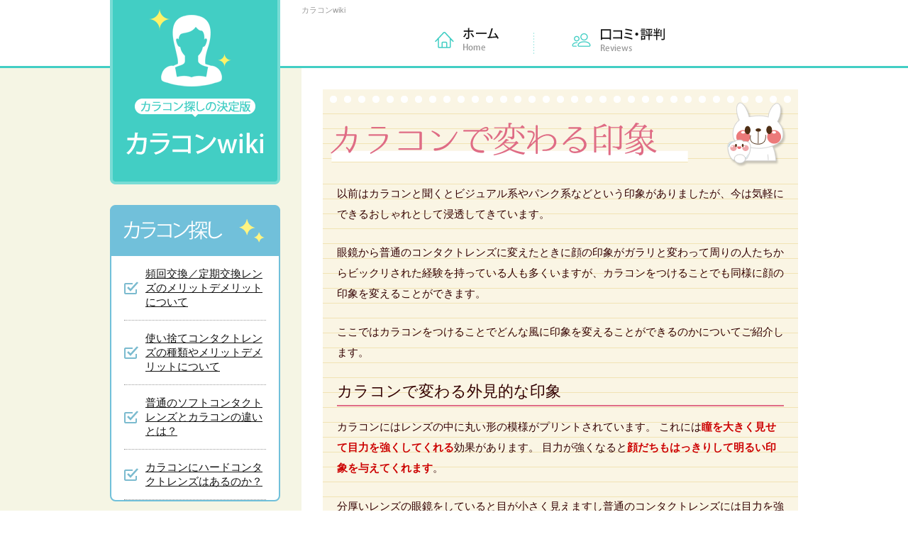

--- FILE ---
content_type: text/html; charset=UTF-8
request_url: https://www.tiba-earth.com/
body_size: 6432
content:
<!DOCTYPE html>
<html lang="ja">
<head>
<meta charset="UTF-8">

<meta http-equiv="Content-Script-Type" content="text/javascript" />
<meta name="viewport" content="width=device-width, user-scalable=no, initial-scale=1, maximum-scale=1">

<title>おすすめのカラコンを知りたいなら【カラコンwiki】</title>
<link rel="profile" href="http://gmpg.org/xfn/11" />
<link rel="stylesheet" type="text/css" media="all" href="https://www.tiba-earth.com/wp-content/themes/inplant/style.css" />
<link rel="pingback" href="https://www.tiba-earth.com/xmlrpc.php" />
<link rel="shortcut icon" href="https://www.tiba-earth.com/wp-content/themes/inplant/favicon.ico"> 
<script src="http://ajax.googleapis.com/ajax/libs/jquery/1.10.2/jquery.min.js"></script>
<script type="text/javascript" src="https://www.tiba-earth.com/wp-content/themes/inplant/js/pagelink.js"></script>
<script type="text/javascript" src="https://www.tiba-earth.com/wp-content/themes/inplant/js/accordion.js"></script>

<!--[if lt IE 7]>
	<script src="https://www.tiba-earth.com/wp-content/themes/inplant/js/DD_belatedPNG.js"></script>
<script type="text/javascript">
    var oldFixPng = DD_belatedPNG.fixPng;
    DD_belatedPNG.fix('img, .png_bg');
</script>
<![endif]-->


<!-- All in One SEO Pack 2.3.12.2.1 by Michael Torbert of Semper Fi Web Design[245,262] -->
<meta name="description"  content="カラコンwikiでは、初めてカラコンを選び方が失敗しないための基礎知識をご紹介しながら、おすすめのカラコンもご紹介しています。" />
<link rel='next' href='https://www.tiba-earth.com/page/2/' />

<link rel="canonical" href="https://www.tiba-earth.com/" />
<!-- /all in one seo pack -->
<link rel='dns-prefetch' href='//s.w.org' />
		<script type="text/javascript">
			window._wpemojiSettings = {"baseUrl":"https:\/\/s.w.org\/images\/core\/emoji\/2.2.1\/72x72\/","ext":".png","svgUrl":"https:\/\/s.w.org\/images\/core\/emoji\/2.2.1\/svg\/","svgExt":".svg","source":{"concatemoji":"https:\/\/www.tiba-earth.com\/wp-includes\/js\/wp-emoji-release.min.js?ver=4.7.31"}};
			!function(t,a,e){var r,n,i,o=a.createElement("canvas"),l=o.getContext&&o.getContext("2d");function c(t){var e=a.createElement("script");e.src=t,e.defer=e.type="text/javascript",a.getElementsByTagName("head")[0].appendChild(e)}for(i=Array("flag","emoji4"),e.supports={everything:!0,everythingExceptFlag:!0},n=0;n<i.length;n++)e.supports[i[n]]=function(t){var e,a=String.fromCharCode;if(!l||!l.fillText)return!1;switch(l.clearRect(0,0,o.width,o.height),l.textBaseline="top",l.font="600 32px Arial",t){case"flag":return(l.fillText(a(55356,56826,55356,56819),0,0),o.toDataURL().length<3e3)?!1:(l.clearRect(0,0,o.width,o.height),l.fillText(a(55356,57331,65039,8205,55356,57096),0,0),e=o.toDataURL(),l.clearRect(0,0,o.width,o.height),l.fillText(a(55356,57331,55356,57096),0,0),e!==o.toDataURL());case"emoji4":return l.fillText(a(55357,56425,55356,57341,8205,55357,56507),0,0),e=o.toDataURL(),l.clearRect(0,0,o.width,o.height),l.fillText(a(55357,56425,55356,57341,55357,56507),0,0),e!==o.toDataURL()}return!1}(i[n]),e.supports.everything=e.supports.everything&&e.supports[i[n]],"flag"!==i[n]&&(e.supports.everythingExceptFlag=e.supports.everythingExceptFlag&&e.supports[i[n]]);e.supports.everythingExceptFlag=e.supports.everythingExceptFlag&&!e.supports.flag,e.DOMReady=!1,e.readyCallback=function(){e.DOMReady=!0},e.supports.everything||(r=function(){e.readyCallback()},a.addEventListener?(a.addEventListener("DOMContentLoaded",r,!1),t.addEventListener("load",r,!1)):(t.attachEvent("onload",r),a.attachEvent("onreadystatechange",function(){"complete"===a.readyState&&e.readyCallback()})),(r=e.source||{}).concatemoji?c(r.concatemoji):r.wpemoji&&r.twemoji&&(c(r.twemoji),c(r.wpemoji)))}(window,document,window._wpemojiSettings);
		</script>
		<style type="text/css">
img.wp-smiley,
img.emoji {
	display: inline !important;
	border: none !important;
	box-shadow: none !important;
	height: 1em !important;
	width: 1em !important;
	margin: 0 .07em !important;
	vertical-align: -0.1em !important;
	background: none !important;
	padding: 0 !important;
}
</style>
<link rel='stylesheet' id='contact-form-7-css'  href='https://www.tiba-earth.com/wp-content/plugins/contact-form-7/includes/css/styles.css?ver=5.0.1' type='text/css' media='all' />
<link rel='stylesheet' id='wp-pagenavi-css'  href='https://www.tiba-earth.com/wp-content/plugins/wp-pagenavi/pagenavi-css.css?ver=2.70' type='text/css' media='all' />
<script type='text/javascript' src='https://www.tiba-earth.com/wp-includes/js/jquery/jquery.js?ver=1.12.4'></script>
<script type='text/javascript' src='https://www.tiba-earth.com/wp-includes/js/jquery/jquery-migrate.min.js?ver=1.4.1'></script>
<link rel='https://api.w.org/' href='https://www.tiba-earth.com/wp-json/' />
<link rel="EditURI" type="application/rsd+xml" title="RSD" href="https://www.tiba-earth.com/xmlrpc.php?rsd" />
<link rel="wlwmanifest" type="application/wlwmanifest+xml" href="https://www.tiba-earth.com/wp-includes/wlwmanifest.xml" /> 
<meta name="generator" content="WordPress 4.7.31" />

<!-- BEGIN: WP Social Bookmarking Light HEAD --><script>
    (function (d, s, id) {
        var js, fjs = d.getElementsByTagName(s)[0];
        if (d.getElementById(id)) return;
        js = d.createElement(s);
        js.id = id;
        js.src = "//connect.facebook.net/ja_JP/sdk.js#xfbml=1&version=v2.7";
        fjs.parentNode.insertBefore(js, fjs);
    }(document, 'script', 'facebook-jssdk'));
</script>
<style type="text/css">.wp_social_bookmarking_light{
    border: 0 !important;
    padding: 10px 0 20px 0 !important;
    margin: 0 !important;
}
.wp_social_bookmarking_light div{
    float: left !important;
    border: 0 !important;
    padding: 0 !important;
    margin: 0 5px 0px 0 !important;
    min-height: 30px !important;
    line-height: 18px !important;
    text-indent: 0 !important;
}
.wp_social_bookmarking_light img{
    border: 0 !important;
    padding: 0;
    margin: 0;
    vertical-align: top !important;
}
.wp_social_bookmarking_light_clear{
    clear: both !important;
}
#fb-root{
    display: none;
}
.wsbl_twitter{
    width: 100px;
}
.wsbl_facebook_like iframe{
    max-width: none !important;
}
.wsbl_pinterest a{
    border: 0px !important;
}
</style>
<!-- END: WP Social Bookmarking Light HEAD -->
</head>
<body class="home blog">

<article id="top">


<div id="container">
<!-- header -->
<header id="header" class="clearfix">
<div class="inner">
    <div id="logo"><a href="https://www.tiba-earth.com"><img src="https://www.tiba-earth.com/wp-content/themes/inplant/img/logo.png" alt="カラコンwiki"></a></div>
	
    <div class="hbox1">
        <h1 class="desc">カラコンwiki</h1>
        
        <div id="menu" class="button-toggle"><img src="https://www.tiba-earth.com/wp-content/themes/inplant/img/menu.png" alt="menu"></div>
    
        <ul id="gnav" class="clearfix">
            <li><a href="https://www.tiba-earth.com"><img src="https://www.tiba-earth.com/wp-content/themes/inplant/img/gnav1.png" alt="トップページ"></a></li>
            <li><a href="https://www.tiba-earth.com/%e3%82%ab%e3%83%a9%e3%82%b3%e3%83%b3%e3%83%96%e3%83%a9%e3%83%b3%e3%83%89/"><img src="https://www.tiba-earth.com/wp-content/themes/inplant/img/gnav2.png" alt="口コミ評判"></a></li>
           
        </ul>
    </div>
</div>
</header>


<!-- content -->
<div id="content" class="clearfix">

	<div id="main">

   <!-- 
    	<h2 id="ranking"><img src="https://www.tiba-earth.com/wp-content/themes/inplant/img/ranking.jpg" alt="カラコンランキング"></h2>
		<div class="rankwrap">
        	<div class="ranking">
        		<h3 id="rank1"><a href="https://www.queen-eyes.com/" target="_blank">クイーンアイズ</a></h3>
            
                <div class="pic"><img src="https://www.tiba-earth.com/wp-content/themes/inplant/img/rank1_pic.jpg" alt=""></div>
                <p class="btn"><a href="https://www.queen-eyes.com/" target="_blank"><img src="https://www.tiba-earth.com/wp-content/themes/inplant/img/btn1.png" alt="公式サイトはこちら"></a></p>

        	</div>
            
            <div class="ranking">
        		<h3 id="rank2"><a href="http://vilb.jp/" rel="nofollow" target="_blank">美Labo</a></h3>
              
                <div class="pic"><img src="https://www.tiba-earth.com/wp-content/themes/inplant/img/rank2_pic.jpg" alt=""></div>
              
                <p class="btn"><a href="http://vilb.jp/" rel="nofollow" target="_blank"><img src="https://www.tiba-earth.com/wp-content/themes/inplant/img/btn1.png" alt="公式サイトはこちら"></a></p>
        	</div>
            
            <div class="ranking">
        		<h3 id="rank3"><a href="http://www.donkimall.com/shop/user_data/color_con.php" rel="nofollow" target="_blank">ハロハロネーション</a></h3>
              
                <div class="pic"><img src="https://www.tiba-earth.com/wp-content/themes/inplant/img/rank3_pic.jpg" alt=""></div>
                <p class="btn"><a href="http://www.donkimall.com/shop/user_data/color_con.php" rel="nofollow" target="_blank"><img src="https://www.tiba-earth.com/wp-content/themes/inplant/img/btn1.png" alt="公式サイトはこちら"></a></p>
        	</div>
            
        </div>
-->
        
        
        <div class="toptxt">
        	<h2><img src="https://www.tiba-earth.com/wp-content/themes/inplant/img/topttl.png" alt="カラコンで変わる印象
"></h2>
        	<div class="post clearfix">

<p>以前はカラコンと聞くとビジュアル系やパンク系などという印象がありましたが、今は気軽にできるおしゃれとして浸透してきています。
</p><p>
眼鏡から普通のコンタクトレンズに変えたときに顔の印象がガラリと変わって周りの人たちからビックリされた経験を持っている人も多くいますが、カラコンをつけることでも同様に顔の印象を変えることができます。
</p><p>
ここではカラコンをつけることでどんな風に印象を変えることができるのかについてご紹介します。
</p>
<h3>カラコンで変わる外見的な印象</h3>
<p>
カラコンにはレンズの中に丸い形の模様がプリントされています。
これには<em>瞳を大きく見せて目力を強くしてくれる</em>効果があります。
目力が強くなると<em>顔だちもはっきりして明るい印象を与えてくれます</em>。
</p><p>
分厚いレンズの眼鏡をしていると目が小さく見えますし普通のコンタクトレンズには目力を強くする効果はないので、周りから「暗い」や「真面目そう」などという印象を持たれてしまうこともあります。
しかしカラコンに変えるだけで垢抜けた印象に見せることが出来るのです。
目力が強くなることで顔全体がぱっと明るくなるだけでなく、<em>話しかけやすい印象を与える</em>ことができます。
</p><p>
それまでほとんど話したことがなかった人からも、「最近イメチェンしたよね」や「明るい印象になったね」などと話しかけられることもあるかもしれません。
</p>
<h3>カラコンで変わる内面的な印象</h3>
<p>
カラコンで外見的に明るい印象になりいろんな人から話しかけられることで、<em>自分に自信を持つことができます</em>。
人と接する機会が増えると自然と表情も柔らかくなり、笑顔も増えるので<em>周りに「明るくて楽しい」という印象</em>を与えることができ、友人も増えるでしょう。
</p><p>
また服装やメイクといったおしゃれにも気を使うようになり、<em>毎日を楽しくハッピーに過ごすことができます</em>。
</p><p>
このようにカラコンにすることで外見的にも内面的にも周りに明るい印象を与えることができるので、「似合わなかったらどうしよう」と悩んだりしないでまず試してみてはいかがでしょうか。
</p>
<p>(おすすめサイト：<a href="https://www.queen-eyes.com/report/" title="カラコンレポ・口コミレビュー　byクイーンアイズ">カラコンレポ・口コミレビュー　byクイーンアイズ</a>)</p>

            </div>
        </div>
        
    </div>

    <div id="side">
    	<h3><a href="https://www.tiba-earth.com/%e3%82%ab%e3%83%a9%e3%82%b3%e3%83%b3%e6%8e%a2%e3%81%97/"><img src="https://www.tiba-earth.com/wp-content/themes/inplant/img/sttl1.png" alt="コンタクトの種類
"></a></h3>
        <ul class="slist1">
<li>
<a href="https://www.tiba-earth.com/%e9%a0%bb%e5%9b%9e%e4%ba%a4%e6%8f%9b%ef%bc%8f%e5%ae%9a%e6%9c%9f%e4%ba%a4%e6%8f%9b%e3%83%ac%e3%83%b3%e3%82%ba%e3%81%ae%e3%83%a1%e3%83%aa%e3%83%83%e3%83%88%e3%83%87%e3%83%a1%e3%83%aa%e3%83%83%e3%83%88/">頻回交換／定期交換レンズのメリットデメリットについて</a>
</li>
<li>
<a href="https://www.tiba-earth.com/%e4%bd%bf%e3%81%84%e6%8d%a8%e3%81%a6%e3%82%b3%e3%83%b3%e3%82%bf%e3%82%af%e3%83%88%e3%83%ac%e3%83%b3%e3%82%ba%e3%81%ae%e7%a8%ae%e9%a1%9e%e3%82%84%e3%83%a1%e3%83%aa%e3%83%83%e3%83%88%e3%83%87%e3%83%a1/">使い捨てコンタクトレンズの種類やメリットデメリットについて</a>
</li>
<li>
<a href="https://www.tiba-earth.com/%e6%99%ae%e9%80%9a%e3%81%ae%e3%82%bd%e3%83%95%e3%83%88%e3%82%b3%e3%83%b3%e3%82%bf%e3%82%af%e3%83%88%e3%83%ac%e3%83%b3%e3%82%ba%e3%81%a8%e3%82%ab%e3%83%a9%e3%82%b3%e3%83%b3%e3%81%ae%e9%81%95%e3%81%84/">普通のソフトコンタクトレンズとカラコンの違いとは？</a>
</li>
<li>
<a href="https://www.tiba-earth.com/%e3%82%ab%e3%83%a9%e3%82%b3%e3%83%b3%e3%81%ab%e3%83%8f%e3%83%bc%e3%83%89%e3%82%b3%e3%83%b3%e3%82%bf%e3%82%af%e3%83%88%e3%83%ac%e3%83%b3%e3%82%ba%e3%81%af%e3%81%82%e3%82%8b%e3%81%ae%e3%81%8b%ef%bc%9f/">カラコンにハードコンタクトレンズはあるのか？</a>
</li>
        </ul>
        
                
    	<h3><a href="https://www.tiba-earth.com/%e3%82%b3%e3%83%b3%e3%82%bf%e3%82%af%e3%83%88%e3%81%ae%e7%a8%ae%e9%a1%9e/"><img src="https://www.tiba-earth.com/wp-content/themes/inplant/img/sttl2.png" alt="カラコン探し
"></a></h3>
        <ul class="slist2">
<li>
<a href="https://www.tiba-earth.com/%e3%82%ab%e3%83%a9%e3%82%b3%e3%83%b3%e3%82%92%e7%9d%80%e8%89%b2%e7%9b%b4%e5%be%84%e3%81%a7%e6%8e%a2%e3%81%99%e3%81%a8%e3%81%8d%e3%81%ae%e6%b3%a8%e6%84%8f%e7%82%b9%e3%81%ab%e3%81%a4%e3%81%84%e3%81%a6/">カラコンを着色直径で探すときの注意点について</a>
</li>
<li>
<a href="https://www.tiba-earth.com/%e3%82%ab%e3%83%a9%e3%82%b3%e3%83%b3%e3%82%92%e3%83%ac%e3%83%b3%e3%82%ba%e7%9b%b4%e5%be%84%ef%bc%88dia%ef%bc%89%e3%81%a7%e6%8e%a2%e3%81%99%e3%81%a8%e3%81%8d%e3%81%ae%e6%b3%a8%e6%84%8f%e7%82%b9/">カラコンをレンズ直径（DIA）で探すときの注意点について</a>
</li>
<li>
<a href="https://www.tiba-earth.com/%e3%83%af%e3%83%b3%e3%83%87%e3%83%bc%e3%81%ae%e3%82%ab%e3%83%a9%e3%82%b3%e3%83%b3%e3%81%ae%e3%83%a1%e3%83%aa%e3%83%83%e3%83%88%e3%83%87%e3%83%a1%e3%83%aa%e3%83%83%e3%83%88%e3%81%ab%e3%81%a4%e3%81%84/">ワンデーのカラコンのメリットデメリットについて</a>
</li>
<li>
<a href="https://www.tiba-earth.com/%e5%ba%a6%e3%81%82%e3%82%8a%e3%82%ab%e3%83%a9%e3%82%b3%e3%83%b3%e3%81%ae%e6%b3%a8%e6%84%8f%e7%82%b9%e3%81%ab%e3%81%a4%e3%81%84%e3%81%a6/">度ありカラコンの注意点について</a>
</li>
        </ul>

    	<h3><a href="https://www.tiba-earth.com/%e3%82%ab%e3%83%a9%e3%82%b3%e3%83%b3%e3%83%96%e3%83%a9%e3%83%b3%e3%83%89/"><img src="https://www.tiba-earth.com/wp-content/themes/inplant/img/sttl3.png" alt="カラコンブランド
"></a></h3>
        <ul class="slist3">
<li>
<a href="https://www.tiba-earth.com/%e3%82%ab%e3%83%a9%e3%82%b3%e3%83%b3%e3%83%96%e3%83%a9%e3%83%b3%e3%83%89%e3%80%8c%e3%83%ac%e3%83%b4%e3%82%a3%e3%82%a2%e3%80%8d%e3%81%ab%e3%81%a4%e3%81%84%e3%81%a6/">カラコンブランド「レヴィア」について</a>
</li>
<li>
<a href="https://www.tiba-earth.com/%e3%82%ab%e3%83%a9%e3%82%b3%e3%83%b3%e3%83%96%e3%83%a9%e3%83%b3%e3%83%89%e3%80%8c%e3%83%89%e3%83%ab%e3%83%81%e3%82%a7%e3%82%b9%e3%83%88%e3%83%ad%e3%83%b3%e3%82%b0%e3%80%8d%e3%81%ab%e3%81%a4%e3%81%84/">カラコンブランド「ドルチェストロング」について</a>
</li>
<li>
<a href="https://www.tiba-earth.com/%e3%82%ab%e3%83%a9%e3%82%b3%e3%83%b3%e3%83%96%e3%83%a9%e3%83%b3%e3%83%89%e3%80%8c%e3%83%94%e3%83%a5%e3%83%aa%e3%83%bc%e3%83%a0%e3%82%a6%e3%82%a3%e3%82%ba%e3%80%8d%e3%81%ab%e3%81%a4%e3%81%84%e3%81%a6/">カラコンブランド「ピュリームウィズ」について</a>
</li>
<li>
<a href="https://www.tiba-earth.com/%e3%82%ab%e3%83%a9%e3%82%b3%e3%83%b3%e3%83%96%e3%83%a9%e3%83%b3%e3%83%89%e3%80%8c%e3%83%9f%e3%82%b9%e3%83%aa%e3%83%aa%e3%82%a2%e3%83%af%e3%83%b3%e3%83%87%e3%83%bc%e3%80%8d%e3%81%ab%e3%81%a4%e3%81%84/">カラコンブランド「ミスリリアワンデー」について</a>
</li>
<li>
<a href="https://www.tiba-earth.com/%e3%82%ab%e3%83%a9%e3%82%b3%e3%83%b3%e3%83%96%e3%83%a9%e3%83%b3%e3%83%89%e3%80%8c%e3%83%af%e3%83%b3%e3%83%9e%e3%83%b3%e3%82%b9-%e3%83%aa%e3%83%95%e3%83%ac%e3%82%a2-%e3%83%aa%e3%83%ab%e3%80%8d%e3%81%ab/">カラコンブランド「ワンマンス リフレア リル」について</a>
</li>
<li>
<a href="https://www.tiba-earth.com/%e3%82%ab%e3%83%a9%e3%82%b3%e3%83%b3%e3%83%96%e3%83%a9%e3%83%b3%e3%83%89%e3%80%8c%e3%82%ba%e3%83%a9%e3%83%bc-%e3%82%ab%e3%83%a9%e3%83%bc%e3%82%b3%e3%83%b3%e3%82%bf%e3%82%af%e3%83%88%e3%80%8d%e3%81%ab/">カラコンブランド「ズラー カラーコンタクト」について</a>
</li>
<li>
<a href="https://www.tiba-earth.com/%e3%82%ab%e3%83%a9%e3%82%b3%e3%83%b3%e3%83%96%e3%83%a9%e3%83%b3%e3%83%89%e3%80%8c%e3%83%96%e3%83%a9%e3%83%b3%e3%83%ab%e3%83%bc%e3%82%b8%e3%83%a5%e3%80%8d%e3%81%ab%e3%81%a4%e3%81%84%e3%81%a6/">カラコンブランド「ブランルージュ」について</a>
</li>
<li>
<a href="https://www.tiba-earth.com/%e3%82%ab%e3%83%a9%e3%82%b3%e3%83%b3%e3%83%96%e3%83%a9%e3%83%b3%e3%83%89%e3%80%8c%e3%82%a8%e3%83%b3%e3%82%b8%e3%82%a7%e3%83%ab%e3%82%ab%e3%83%a9%e3%83%bc%e3%80%8d%e3%81%ab%e3%81%a4%e3%81%84%e3%81%a6/">カラコンブランド「エンジェルカラー」について</a>
</li>
<li>
<a href="https://www.tiba-earth.com/%e3%82%ab%e3%83%a9%e3%82%b3%e3%83%b3%e3%83%96%e3%83%a9%e3%83%b3%e3%83%89%e3%80%8c%e3%83%80%e3%82%a4%e3%83%a4%e3%83%af%e3%83%b3%e3%83%87%e3%83%bc%e3%80%8d%e3%81%ab%e3%81%a4%e3%81%84%e3%81%a6/">カラコンブランド「ダイヤワンデー」について</a>
</li>
<li>
<a href="https://www.tiba-earth.com/%e3%82%ab%e3%83%a9%e3%82%b3%e3%83%b3%e3%83%96%e3%83%a9%e3%83%b3%e3%83%89%e3%80%8c%e3%82%b8%e3%83%bc%e3%83%b4%e3%83%ab-%e3%83%88%e3%83%bc%e3%82%ad%e3%83%a7%e3%83%bc%e3%80%8d%e3%81%ab%e3%81%a4%e3%81%84/">カラコンブランド「ジーヴル トーキョー」について</a>
</li>
<li>
<a href="https://www.tiba-earth.com/%e3%82%ab%e3%83%a9%e3%82%b3%e3%83%b3%e3%83%96%e3%83%a9%e3%83%b3%e3%83%89%e3%80%8c%e3%82%bb%e3%83%ac%e3%82%af%e3%83%88%e3%83%95%e3%82%a7%e3%82%a2%e3%83%aa%e3%83%bc%e3%80%8d%e3%81%ab%e3%81%a4%e3%81%84/">カラコンブランド「セレクトフェアリー」について</a>
</li>
<li>
<a href="https://www.tiba-earth.com/%e3%82%ab%e3%83%a9%e3%82%b3%e3%83%b3%e3%83%96%e3%83%a9%e3%83%b3%e3%83%89%e3%80%8c%e3%83%af%e3%83%b3%e3%83%87%e3%83%bc%e3%82%a2%e3%82%a4%e3%83%ac%e3%83%aa%e3%82%a2%e3%83%ab%e3%80%8d%e3%81%ab%e3%81%a4/">カラコンブランド「ワンデーアイレリアル」について</a>
</li>
<li>
<a href="https://www.tiba-earth.com/%e3%82%ab%e3%83%a9%e3%82%b3%e3%83%b3%e3%83%96%e3%83%a9%e3%83%b3%e3%83%89%e3%80%8c%e3%82%b7%e3%83%bc%e3%83%96%e3%83%aa%e3%83%b3%e3%82%af%e3%80%8d%e3%81%ab%e3%81%a4%e3%81%84%e3%81%a6/">カラコンブランド「シーブリンク」について</a>
</li>
<li>
<a href="https://www.tiba-earth.com/%e3%82%ab%e3%83%a9%e3%82%b3%e3%83%b3%e3%83%96%e3%83%a9%e3%83%b3%e3%83%89%e3%80%8c%e3%83%88%e3%83%a9%e3%82%b9%e3%83%86%e3%82%a3%e3%83%88%e3%83%a9%e3%82%b9%e3%83%86%e3%82%a3%e3%80%8d%e3%81%ab%e3%81%a4/">カラコンブランド「トラスティトラスティ」について</a>
</li>
<li>
<a href="https://www.tiba-earth.com/%e3%82%b3%e3%83%b3%e3%82%bf%e3%82%af%e3%83%88%e3%83%ac%e3%83%b3%e3%82%ba%e3%83%96%e3%83%a9%e3%83%b3%e3%83%89%e3%80%8c2%e3%82%a6%e3%82%a3%e3%83%bc%e3%82%af%e3%83%aa%e3%83%95%e3%83%ac%e3%82%a2%e3%80%8d/">コンタクトレンズブランド「2ウィークリフレア」について</a>
</li>
<li>
<a href="https://www.tiba-earth.com/%e3%82%ab%e3%83%a9%e3%82%b3%e3%83%b3%e3%83%96%e3%83%a9%e3%83%b3%e3%83%89%e3%80%8c%e3%82%b7%e3%83%a5%e3%82%ac%e3%83%bc%e3%83%95%e3%82%a3%e3%83%bc%e3%83%ab%e3%80%8d%e3%81%ab%e3%81%a4%e3%81%84%e3%81%a6/">カラコンブランド「シュガーフィール」について</a>
</li>
<li>
<a href="https://www.tiba-earth.com/%e3%82%ab%e3%83%a9%e3%82%b3%e3%83%b3%e3%83%96%e3%83%a9%e3%83%b3%e3%83%89%e3%80%8c%e3%82%a2%e3%82%a4%e3%83%88%e3%82%a5%e3%83%bc%e3%82%a2%e3%82%a4%e3%82%a2%e3%82%b8%e3%82%a2%e3%83%b3%e3%80%8d%e3%81%ab/">カラコンブランド「アイトゥーアイアジアン」について</a>
</li>
<li>
<a href="https://www.tiba-earth.com/%e3%82%ab%e3%83%a9%e3%82%b3%e3%83%b3%e3%83%96%e3%83%a9%e3%83%b3%e3%83%89%e3%80%8c%e3%82%af%e3%83%a9%e3%83%83%e3%83%97%e3%82%ac%e3%83%bc%e3%83%ab%e3%82%ba%e3%80%8d%e3%81%ab%e3%81%a4%e3%81%84%e3%81%a6/">カラコンブランド「クラップガールズ」について</a>
</li>
<li>
<a href="https://www.tiba-earth.com/%e3%82%ab%e3%83%a9%e3%82%b3%e3%83%b3%e3%83%96%e3%83%a9%e3%83%b3%e3%83%89%e3%80%8clumia-%e3%83%ab%e3%83%9f%e3%82%a2-%e3%80%8d%e3%81%ab%e3%81%a4%e3%81%84%e3%81%a6/">カラコンブランド「LuMia (ルミア) 」について</a>
</li>
<li>
<a href="https://www.tiba-earth.com/%e3%82%ab%e3%83%a9%e3%82%b3%e3%83%b3%e3%83%96%e3%83%a9%e3%83%b3%e3%83%89%e3%80%8c%e3%83%80%e3%82%a4%e3%83%a4%e3%83%a2%e3%83%b3%e3%83%89%e3%83%a9%e3%83%83%e3%82%b7%e3%83%a5%e3%80%8d%e3%81%ab%e3%81%a4/">カラコンブランド「ダイヤモンドラッシュ」について</a>
</li>
<li>
<a href="https://www.tiba-earth.com/%e3%82%ab%e3%83%a9%e3%82%b3%e3%83%b3%e3%83%96%e3%83%a9%e3%83%b3%e3%83%89%e3%80%8c%e3%82%a8%e3%83%90%e3%83%bc%e3%82%ab%e3%83%a9%e3%83%bc%e3%83%af%e3%83%b3%e3%83%87%e3%83%bc%e3%83%ab%e3%82%af%e3%82%a2/">カラコンブランド「エバーカラーワンデールクア―ジュ」について</a>
</li>
<li>
<a href="https://www.tiba-earth.com/%e3%82%ab%e3%83%a9%e3%82%b3%e3%83%b3%e3%83%96%e3%83%a9%e3%83%b3%e3%83%89%e3%80%8c%e3%82%ad%e3%83%a3%e3%83%b3%e3%83%87%e3%82%a3%e3%83%bc%e3%83%9e%e3%82%b8%e3%83%83%e3%82%afaqua%e3%80%8d%e3%81%ab/">カラコンブランド「キャンディーマジックAQUA」について</a>
</li>
<li>
<a href="https://www.tiba-earth.com/%e3%82%ab%e3%83%a9%e3%82%b3%e3%83%b3%e3%83%96%e3%83%a9%e3%83%b3%e3%83%89%e3%80%8c%e3%82%a2%e3%82%b7%e3%82%b9%e3%83%88%e3%82%b7%e3%83%a5%e3%82%b7%e3%83%a5%e3%80%8d%e3%81%ab%e3%81%a4%e3%81%84%e3%81%a6/">カラコンブランド「アシストシュシュ」について</a>
</li>
<li>
<a href="https://www.tiba-earth.com/%e3%82%ab%e3%83%a9%e3%82%b3%e3%83%b3%e3%83%96%e3%83%a9%e3%83%b3%e3%83%89%e3%80%8c%e3%83%86%e3%82%a3%e3%82%a2%e3%83%aa%e3%83%bc%e3%82%a2%e3%82%a4%e3%82%ba%e3%80%8d%e3%81%ab%e3%81%a4%e3%81%84%e3%81%a6/">カラコンブランド「ティアリーアイズ」について</a>
</li>
<li>
<a href="https://www.tiba-earth.com/%e3%82%ab%e3%83%a9%e3%82%b3%e3%83%b3%e3%83%96%e3%83%a9%e3%83%b3%e3%83%89%e3%80%8c%e3%83%ab%e3%83%bc%e3%82%b9%e3%82%b7%e3%83%95%e3%82%a9%e3%83%b3%e3%82%bc%e3%83%ab%e3%80%8d%e3%81%ab%e3%81%a4%e3%81%84/">カラコンブランド「ルースシフォンゼル」について</a>
</li>
<li>
<a href="https://www.tiba-earth.com/%e3%82%ab%e3%83%a9%e3%82%b3%e3%83%b3%e3%83%96%e3%83%a9%e3%83%b3%e3%83%89%e3%80%8c%e3%82%a8%e3%83%86%e3%82%a3%e3%82%a2%e3%83%ab%e3%83%95%e3%83%ac%e3%83%af%e3%83%b3%e3%83%87%e3%83%bc%e3%80%8d%e3%81%ab/">カラコンブランド「エティアルフレワンデー」について</a>
</li>
        </ul>

    </div>
</div>
<!-- content end -->


<!-- footer -->
<div id="footer"><p><a href="/company/">運営者情報</a>　<a href="/contact/">お問い合せ</a></p>
	<div class="ftxt">
    	<p>カラコンwiki</p>
    </div>
    <div class="copy"><address>Copyright&copy; カラコンwiki. All Rights Reserved.</address></div>
        
</div>

<!-- footer end -->

</div>
</article>




<!-- BEGIN: WP Social Bookmarking Light FOOTER -->    <script>!function(d,s,id){var js,fjs=d.getElementsByTagName(s)[0],p=/^http:/.test(d.location)?'http':'https';if(!d.getElementById(id)){js=d.createElement(s);js.id=id;js.src=p+'://platform.twitter.com/widgets.js';fjs.parentNode.insertBefore(js,fjs);}}(document, 'script', 'twitter-wjs');</script><!-- END: WP Social Bookmarking Light FOOTER -->
<script type='text/javascript'>
/* <![CDATA[ */
var wpcf7 = {"apiSettings":{"root":"https:\/\/www.tiba-earth.com\/wp-json\/contact-form-7\/v1","namespace":"contact-form-7\/v1"},"recaptcha":{"messages":{"empty":"\u3042\u306a\u305f\u304c\u30ed\u30dc\u30c3\u30c8\u3067\u306f\u306a\u3044\u3053\u3068\u3092\u8a3c\u660e\u3057\u3066\u304f\u3060\u3055\u3044\u3002"}}};
/* ]]> */
</script>
<script type='text/javascript' src='https://www.tiba-earth.com/wp-content/plugins/contact-form-7/includes/js/scripts.js?ver=5.0.1'></script>
<script type='text/javascript' src='https://www.tiba-earth.com/wp-includes/js/wp-embed.min.js?ver=4.7.31'></script>



</body>
</html>

--- FILE ---
content_type: text/css
request_url: https://www.tiba-earth.com/wp-content/themes/inplant/style.css
body_size: 733
content:
@charset "utf-8";
/*
Theme Name: inplant
Theme URI: http://www.○○○○○.com/
Description: インプラントのテーマです。
Author: HRM
Author URI: http://www.---------.com/
Version: 1.1
*/
@import url('base.css');
@import url('layout.css');
@import url('page.css');
@import url('sp.css');

.shorei {
text-align:center;
font-size:18px;
font-weight:bold;
color:#27988f;
padding: 10px 0;
}

.cerec{
color:#f40c00;;
font-weight:bold;
}


#scalouter{
	width:100%;
	margin-bottom:30px;
}
#scalouter a{ display:block; }
#scalebox{
	width:100%;
	margin:0 auto;
	animation-name: scalebox;
    animation-duration: 2s;
    animation-fill-mode: both;
    animation-iteration-count: infinite;
	-webkit-animation-name: scalebox;
    -webkit-animation-duration: 1s;
    -webkit-animation-fill-mode: both;
    -webkit-animation-iteration-count: infinite;

}
#scalebox img{ width:100%; height:auto; }

@keyframes scalebox {
0% {
    transform: scale(0.95);
	-webkit-transform: scale3d(0.95, 0.95, 1); 
}
50% {
    transform: scale(1);
	-webkit-transform: scale3d(1, 1, 1); 
}
100% {
    transform: scale(0.95);
	-webkit-transform: scale3d(0.95, 0.95, 1); 
}
}
@-webkit-keyframes scalebox {
0% {
    transform: scale(0.95);
	-webkit-transform: scale3d(0.95, 0.95, 1); 
}
50% {
    transform: scale(1);
	-webkit-transform: scale3d(1, 1, 1); 
}
100% {
    transform: scale(0.95);
	-webkit-transform: scale3d(0.95, 0.95, 1); 
}
}


.tbl1 {
    width: 100%;
    border-top: solid 1px #ccc;
    border-right: solid 1px #ccc;
    margin-bottom: 20px;
    font-size: 1.1em;
}
table {
    border-spacing: 0;
    height: auto;
}

.tbl1 th {
    background-color: #f6f5eb;
    border-bottom: solid 1px #ccc;
    border-left: solid 1px #ccc;
    padding: 10px 15px;
    text-align: left;
    width: 150px;
    vertical-align: middle;
    color: #432e1d;
}

.tbl1 td {
    background-color: #fff;
    border-bottom: solid 1px #ccc;
    border-left: solid 1px #ccc;
    padding: 10px 15px;
    text-align: left;
    line-height: 30px;
}



--- FILE ---
content_type: text/css
request_url: https://www.tiba-earth.com/wp-content/themes/inplant/layout.css
body_size: 2255
content:
@charset "utf-8";
/* CSS Document */

body{
}
#container{
	font-family: "メイリオ", Meiryo, "ヒラギノ角ゴ Pro W3", "Hiragino Kaku Gothic Pro", "ＭＳ Ｐゴシック", "MS PGothic",Osaka, sans-serif;
	height: auto;
	width: auto;
	text-align: center;
	font-size: 1.2em;
	line-height: 1.6em;
	color: #333;
	background-color:#fff;
	margin-top: 0px;
	margin-right: auto;
	margin-bottom: 0px;
	margin-left: auto;
	padding: 0px;
	background:url(img/background.gif) repeat-y center top;

}

/*--header-------------------------------------------------------*/
#header{
	position:relative;
	width:100%;
	background-color:#fff;
	border-bottom:solid 3px #42CEC4;
	height:auto;
	text-align: left;
	padding: 0;
	margin:0 auto;
}
#header .inner{
	width:970px;
	margin:0 auto;	
}

#header #logo{
	position:absolute;
	top:0;
}
#header .hbox1{
	width:700px;
	margin-left:auto;
}
#header .desc{
	padding:2px 0 3px;
	font-weight:normal;
	color:#999;
	font-size:0.9em;
}
#menu{ display:none; }
#gnav{
	margin:0;
	padding:0;
	text-align:center;

}
#gnav li{
	display:inline-block;
	padding:10px 25px 20px;
	background:url(img/gnav_line.png) no-repeat right center;
}
#gnav li a{
	padding:0 25px;	
	color:#777777;
	font-size:1.3em;
	text-decoration:none;
}
#gnav li:last-of-type{ background:none; }


/*--header end-------------------------------------------------------*/



/*--content-------------------------------------------------------*/
#content{
	width:970px;
	height:auto;
	margin: 0 auto;
	padding:30px 0 0;
	clear: both;
	font-size:1.1em;
}
#pankuzu{
	width:auto;
	margin:-10px auto 30px;
	text-align:left;
	font-size:0.8em;
}
#pankuzu a{
	text-decoration: underline;
}
#pankuzu a:hover{
	text-decoration: none;
}

#main{
	float:right;
	width:670px;
	text-align:left;
}
#spbtn{ display:none; }

/*--main content end-------------------------------------------------------*/

/* side */

#side{
	float:left;
	width:240px;
	padding-top:160px;
}
#side a{ color:#131313; }
#side h3{
	padding:0;
	margin:0;
}

#side ul{
	margin:0 0 30px;
	padding:0 18px;
	border-radius:0 0 8px 8px;
}
#side ul li{
	padding:15px 0 15px 30px;
	text-align:left;
	border-bottom:dotted 1px #999;
	font-size:1.1em;
	line-height:1.4em;
}
#side ul.slist1{ background-color:#fff; border:solid 2px #71C0DA; }
#side ul.slist1 li{ background:url(img/arrow1.png) no-repeat left center; }
#side ul.slist2{ background-color:#F9F2E8; border:solid 2px #DAB271; }
#side ul.slist2 li{ background:url(img/arrow2.png) no-repeat left center; }
#side ul.slist3{ background-color:#fff; border:solid 2px #42CEC4; }
#side ul.slist3 li{ background:url(img/arrow3_5.png) no-repeat left center; padding-left:35px; }
#side ul.slist3 li a{ color:#40CCC4; }
#side ul.slist3 li:nth-child(1){ background:url(img/arrow3_1.png) no-repeat left center; }
#side ul.slist3 li:nth-child(2){ background:url(img/arrow3_2.png) no-repeat left center; }
#side ul.slist3 li:nth-child(3){ background:url(img/arrow3_3.png) no-repeat left center; }
#side ul.slist3 li:nth-child(4){ background:url(img/arrow3_4.png) no-repeat left center; }


/*--content end-------------------------------------------------------*/


/*--footer-------------------------------------------------------*/
#footer{
	clear: both;
	width:auto;
	font-size: 0.9em;
	text-align:center;
	line-height: 1.4em;
	padding: 0;
	background-color:#fff;
}
#footer .ftxt{ background-color:#42CEC4; color:#fff; padding:12px 20px; }
#footer .copy{
	padding:15px;	
}
address{
	font-style:normal;
	font-weight:normal;
	padding:0;
	color:#333;
}
/*--footer end-------------------------------------------------------*/
.red{
	color:#af1508 !important;
}
.orange{
	color:#FF6600 !important;
}
.green{
	color:#85be42 !important;
}
.pink{
	color:#FF557D !important;	
}
.blue{
	color:#015daa !important;	
}
.img_over a img:hover{
	opacity:0.8;
	filter:alpha(opacity=80);	
}
.m_over a img:hover{
	opacity:1;
	filter:alpha(opacity=100);	
}
.Left{
	float:left !important;
}
.Right{
	float:right !important;
}

.clear{
	clear:both;
}
.mp0{
	margin:0 !important;
	padding:0 !important;
}
.mR0{
	margin-right:0 !important;
}
.mL0{
	margin-left:0 !important;
}
.mL10{
	margin-left:10px !important;
}
.mL15{
	margin-left:15px !important;
}
.mB0{
	margin-bottom:0 !important;
}
.mB2{
	margin-bottom:2px !important;
}
.mB5{
	margin-bottom:5px !important;
}
.mB10{
	margin-bottom:10px !important;
}
.mB15{
	margin-bottom:15px !important;
}
.mB20{
	margin-bottom:20px !important;
}
.mB25{
	margin-bottom:25px !important;
}
.mB30{
	margin-bottom:30px !important;

}
.m0auto{
	margin:0 auto;
}
.mT-5{
	margin-top:-5px !important;
}
.mT-10{
	margin-top:-10px !important;
}
.mT-15{
	margin-top:-15px !important;
}
.mT5{
	margin-top:5px !important;
}
.mT10{
	margin-top:10px !important;
}
.mT15{
	margin-top:15px !important;
}
.mT20{
	margin-top:20px !important;
}
.mT30{
	margin-top:30px !important;
}
.mR10{
	margin-right:10px !important;
}
.mLR15{
	margin-left:15px !important;
	margin-right:15px !important;
}
.pB0{
	padding-bottom:0 !important;
}
.pB10{
	padding-bottom:10px !important;
}
.pB15{
	padding-bottom:15px !important;
}
.pB20{
	padding-bottom:20px !important;
}
.pB25{
	padding-bottom:25px !important;
}
.pB30{
	padding-bottom:30px !important;
}
.pB35{
	padding-bottom:35px !important;
}
.pB40{
	padding-bottom:40px !important;
}
.pT5{
	padding-top:5px !important;
}
.pT10{
	padding-top:10px !important;
}
.pT15{
	padding-top:15px !important;
}
.pT20{
	padding-top:20px !important;

}
.pT30{
	padding-top:30px !important;
}
.pT40{
	padding-top:40px !important;
}
.pTB10{
	padding-top:15px;
	padding-bottom:15px;
}
.pTB20{
	padding-top:20px;
	padding-bottom:20px;

}
.pL5{
	padding-left:5px !important;
}
.pL10{

	padding-left:10px !important;
}
.pL15{

	padding-left:15px !important;
}
.pL20{
	padding-left:20px !important;
}
.pL30{
	padding-left:30px !important;
}
.pR10{
	padding-right:10px !important;
}
.pR20{
	padding-right:20px !important;
}
.pmB0{
	margin-bottom:0 !important;
	padding-bottom:0 !important;
}
.pL1em{
	padding-left:1em !important;
}
.bordernone{
	border:0 !important;
}


.bold{
	font-weight:bold;	
}
.price{
	color: #f21400;
}
.attention{
	color:#d1100b;
	font-weight:bold;
}
.mini{
	font-size:0.8em;
}
.smoll{
	font-size:0.9em;
}

.w80{
	width:80px !important;
}
.w100{
	width:150px !important;
}
.w150{
	width:150px !important;
}
.w200{
	width:200px !important;
}
.w300{
	width:300px !important;
}
.w400{
	width:400px !important;
}
.w450{
	width:450px !important;
}





.alignC{
	text-align:center !important;
}
.alignL{
	text-align:left !important;
}
.alignR{
	text-align:right !important;
}
.dblock{
	display:block !important;	
}
.big1{
	font-size:1.3em !important;	
}
.big2{
	font-size:1.4em !important;
	line-height:1.4em;
}
.big3{
	font-size:2em !important;
	line-height:1.4em;
}

.user_name{
font-weight:bold;
}

.tspace{ background-color:#FFF !important; border:none !important;}
.borderB{
	border-bottom:solid 1px #CCC;	
	padding-bottom:5px;
}
.bB{
	border-bottom:solid 1px #ededed;
	padding-bottom:5px;
}
.border1{
	border:solid 1px #CCC;
	
}
.bgblue{ background-color:#089DE4 !important; color:#FFF; }
.bgblue2{ background-color:#CEEBFA !important; }
.bgpink{ background-color:#FF8A9A !important; color:#FFF; }
.bgpink2{ background-color:#FFD8DD !important; }
.bggreen{ background-color:#9DD226 !important; color:#FFF; }
.bgorange{ background-color:#FFB400 !important; color:#FFF; }
.bgorange2{ background-color:#FF940F !important; color:#FFF; }
.bgpurple{ background-color:#D28CBE !important; color:#FFF; }
.bggray{ background-color:#7F7F7F !important; color:#FFF; }
.bgnone{
	background:none !important;	
}



/*----▼▼▼ページナビ用▼▼▼------------------------------------------------*/
.wp-pagenavi {
	clear: both;
	width: auto;
	margin-top: 15px;
	margin-bottom: 15px;
}
.wp-pagenavi .pages{
	background-color: #FFFFFF;
	border: 1px solid #CCCCCC;

}
.wp-pagenavi a, .wp-pagenavi span {
	background-color: #FFFFFF;	
	text-decoration: none;
	margin-right:5px;
	padding-top: 3px;
	padding-right: 5px;
	padding-bottom: 3px;
	padding-left: 5px;
	border: 1px solid #CCCCCC;
	color: #333333;
}

.wp-pagenavi a:hover, .wp-pagenavi span.current {
	background-color: #b70404;
	color: #FFFFFF;
	padding:4px 6px;;
	border:none;
}

.wp-pagenavi span.current {
	font-weight: bold;
}
.wp-pagenavi .nextpostslink,.wp-pagenavi .previouspostslink{
	background-color: #FFFFFF;
	border: 1px solid #CCCCCC;
}
/*----▲▲▲ページナビ用▲▲▲------------------------------------------------*/

--- FILE ---
content_type: text/css
request_url: https://www.tiba-earth.com/wp-content/themes/inplant/page.css
body_size: 1077
content:
@charset "utf-8";

/* 共通 */

.ttl{
	font-size:2em;
	padding-bottom:25px;	
}
/* TOP */

#ranking{
	padding:0;
	margin:0;	
}
.rankwrap{
	border:solid 3px #E891A5;
	border-top:none;
	padding:0;
	margin-bottom:40px;	
}
.ranking{
	padding:27px;
	/*background:url(img/rank_bg.png) no-repeat 90% 40px;*/
	border-bottom:solid 1px #E891A5;
}
.ranking h3{
	padding:24px 0 18px 95px;
	font-size:2.3em;
	line-height:1.3em;
	font-weight:normal;	
}
.ranking h3 a{ color:#E06D87; }
#rank1{ background:url(img/rank1.png) no-repeat left center; }
#rank2{ background:url(img/rank2.png) no-repeat left center; }
#rank3{ background:url(img/rank3.png) no-repeat left center; }
.ranking .area{
	text-align:right;
	margin-top:-50px;
	padding-bottom:45px;
}
.ranking .area span{ background:#E06D87; border-radius:40px; color:#fff; margin:0 2px; padding:4px 15px; }
.ranking .pic{
	float:left;
	width:312px;
	margin:0 30px 30px 0;	
}
.ranking p{ line-height:1.7em; font-size:1em; }

.ranking table{
	clear:both;
	width:100%;
	border-top:solid 1px #ccc;
	border-left:solid 1px #ccc;
	font-size:1.1em;
	margin-bottom:30px;
}
.ranking table th{
	background-color:#F5F5E4;
	border-bottom:solid 1px #ccc;
	border-right:solid 1px #ccc;
	font-weight:bold;
	text-align:center;
	vertical-align:middle;
	width:220px;
	padding:5px 10px;
		
}
.ranking table td{
	background-color:#fff;
	border-bottom:solid 1px #ccc;
	border-right:solid 1px #ccc;
	text-align:left;
	vertical-align:middle;
	padding:5px 15px;		
}
.ranking .btn{
	text-align:center;	
}

.toptxt{
	background:url(img/top_bg.png) no-repeat left top;
	padding:20px 0 0;
	margin-bottom:40px;
}
.toptxt .imgL{ clear:both; float:left; padding-right:30px; }
.toptxt .imgR{ clear:both; float:right; padding-left:30px; }
.toptxt .txtR{ float:right; width:330px; }
.toptxt .txtL{ float:left; width:330px; }

.toptxt h2{ padding:10px 10px; }
.post{
	background:url(img/post_bg.png) repeat-y left top;
	padding:20px;
	font-size:1.1em;
}
.post h3{
	font-size:1.5em;
	padding:0 0 5px;
	border-bottom:solid 2px #E06D87;
	margin-bottom:15px;
	font-weight:normal;
}
.post p{
	padding-bottom:25px;	
}
.post img{
	max-width:100%;
	height:auto;	
}
/* 一覧 */
.ttl1{ font-size:1.8em; color:#000; background-color:#fff; margin-bottom:15px; padding:10px 15px; border-left:solid 4px #E06D87; }



/* 詳細 */


/*----▼▼▼ページナビ用▼▼▼------------------------------------------------*/
.wp-pagenavi {
	clear: both;
	width: auto;
	margin-top: 0;
	margin-bottom: -20px;
	text-align:left;
}
.wp-pagenavi .pages{
	background-color: #FFFFFF;
	border: 1px solid #ccc;

}
.wp-pagenavi a, .wp-pagenavi span {
	background-color: #FFFFFF;	
	text-decoration: none;
	margin-right:7px;
	padding-top: 1px;
	padding-right: 7px;
	padding-bottom: 1px;
	padding-left: 5px;
	border: 1px solid #ccc;
	color: #333333;
}

.wp-pagenavi a:hover, .wp-pagenavi span.current {
	background-color: #B70404;
	color: #FFFFFF;
	padding:1px 6px;
	border:none;
}

.wp-pagenavi span.current {
	font-weight: bold;
}
.wp-pagenavi .nextpostslink,.wp-pagenavi .previouspostslink{
	background-color: #FFFFFF;
	border: 1px solid #ccc;
}
/*----▲▲▲ページナビ用▲▲▲------------------------------------------------*/

--- FILE ---
content_type: text/css
request_url: https://www.tiba-earth.com/wp-content/themes/inplant/sp.css
body_size: 1631
content:
@charset "utf-8";

@media screen and (max-width: 640px) {
	
/*--header-------------------------------------------------------*/

/*--header-------------------------------------------------------*/
#header{
	position:relative;
	width:100%;
	background-color:#fff;
	border-bottom:solid 3px #42CEC4;
	height:auto;
	text-align: left;
	padding: 0;
	margin:0 auto;
}
#header .inner{
	width:100%;
	margin:0 auto;	
}

#header #logo{
	position:absolute;
	top:0;
	left:2.5%;
	width:20%;
}
#header .hbox1{
	width:auto;
	margin-left:auto;
}
#header .desc{
	display:none;
	padding:2px 0 3px;
	font-weight:normal;
	color:#999;
	font-size:0.9em;
}


#menu{
	display:block;
	float:right;
	width:25%;
	text-align:right;
	padding:10px 0 !important;
	margin:0 2.5% 0 0;
}
#menu img{ max-width:100%; height:auto; max-height:40px; }
#gnav{
	display:none;
	background-color:#fff;
	clear:both;
	width:100%;
	padding-top:10px;
	border-top:solid 1px #ddd;
	margin-bottom:0;
}
#gnav li{
	float:none;
	display:block;
	background:none;
	border-bottom:dotted 1px #ddd;
}
#gnav li a{
	display:block;
	width:auto;
	padding:10px 10px 10px 10px;
	text-align:left;
	color:#fff;
	font-size:1.2em;
	text-decoration:none;
}	


/*--header end-------------------------------------------------------*/

/*--content-------------------------------------------------------*/
#content{
	width:100%;
	height:auto;
	margin: 0 auto;
	padding:30px 0;
	clear: both;
	font-size:1.1em;
}
#pankuzu{
	width:auto;
	margin:0 auto 10px;
	text-align:left;
}
#pankuzu a{
	text-decoration: underline;
}
#pankuzu a:hover{
	text-decoration: none;
}


#main{
	float:none;
	width:95%;
	margin:0 auto;	
}
.ttl{
	font-size:1.7em;
	padding-bottom:15px;	
}


/*--main content end-------------------------------------------------------*/

#side{
	float:none;
	width:95%;
	margin:0 auto;
	padding:20px 0;
}
#side a{ color:#131313; }
#side h3{
	padding:0;
	margin:0;
	width:100%;
}
#side h3 img{ width:100%; }

#side ul{
	margin:0 0 30px;
	padding:0 18px;
	border-radius:0 0 8px 8px;
}
#side ul li{
	padding:15px 0 15px 30px;
	text-align:left;
	border-bottom:dotted 1px #999;
	font-size:1.1em;
	line-height:1.4em;
}
#side ul.slist1{ background-color:#fff; border:solid 2px #71C0DA; }
#side ul.slist1 li{ background:url(img/arrow1.png) no-repeat left center; }
#side ul.slist2{ background-color:#F9F2E8; border:solid 2px #DAB271; }
#side ul.slist2 li{ background:url(img/arrow2.png) no-repeat left center; }
#side ul.slist3{ background-color:#fff; border:solid 2px #42CEC4; }
#side ul.slist3 li{ background:url(img/arrow3_5.png) no-repeat left center; font-size:1.3em; padding-left:35px; font-weight:bold; }
#side ul.slist3 li a{ color:#40CCC4; }
#side ul.slist3 li:nth-child(1){ background:url(img/arrow3_1.png) no-repeat left center; }
#side ul.slist3 li:nth-child(2){ background:url(img/arrow3_2.png) no-repeat left center; }
#side ul.slist3 li:nth-child(3){ background:url(img/arrow3_3.png) no-repeat left center; }
#side ul.slist3 li:nth-child(4){ background:url(img/arrow3_4.png) no-repeat left center; }




/*--content end-------------------------------------------------------*/


/*--footer-------------------------------------------------------*/
#footer{ padding-bottom:70px; }
#spbtn{
	display:block;
	position:fixed;
	bottom:0;
	width:100%;
}
#spbtn a{
	display: block;
	padding: 10px;
	color: #FFFE54;
	font-size: 1.6em;
	line-height: 1.3em;
	text-align: center;
	text-decoration: none;
	font-weight: bold;
	background-image: -webkit-linear-gradient(270deg,rgba(89,206,65,1.00) 0%,rgba(8,179,43,1.00) 99.48%);
	background-image: -moz-linear-gradient(270deg,rgba(89,206,65,1.00) 0%,rgba(8,179,43,1.00) 99.48%);
	background-image: -o-linear-gradient(270deg,rgba(89,206,65,1.00) 0%,rgba(8,179,43,1.00) 99.48%);
	background-image: linear-gradient(180deg,rgba(89,206,65,1.00) 0%,rgba(8,179,43,1.00) 99.48%);
}

/*--footer end-------------------------------------------------------*/


img{ max-width:100%; height:auto; }
/* TOP */


/* TOP */

#ranking{
	padding:0;
	margin:0;	
}
.rankwrap{
	border:solid 3px #E891A5;
	border-top:none;
	padding:0;
	margin-bottom:40px;	
}
.ranking{
	padding:15px;
	background:none;
	border-bottom:solid 1px #E891A5;
}
.ranking h3{
	padding:15px 0 15px 50px;
	font-size:1.8em;
	line-height:1.3em;
	font-weight:normal;	
}
.ranking h3 a{ color:#E06D87; }
#rank1{ background:url(img/rank1.png) no-repeat left center; background-size:40px auto; }
#rank2{ background:url(img/rank2.png) no-repeat left center; background-size:40px auto; }
#rank3{ background:url(img/rank3.png) no-repeat left center; background-size:40px auto; }
.ranking .area{
	text-align:right;
	margin-top:5px;
	padding-bottom:15px;
}
.ranking .area span{ background:#E06D87; border-radius:40px; color:#fff; margin:0 2px; padding:4px 15px; }
.ranking .pic{
	float:none;
	width:100%;
	margin:0 0 20px;	
}
.ranking p{ line-height:1.7em; font-size:1em; }

.ranking table{
	clear:both;
	width:100%;
	border-top:solid 1px #ccc;
	border-left:solid 1px #ccc;
	font-size:1em;
	line-height:1.5em;
	margin-bottom:30px;
}
.ranking table th{
	background-color:#F5F5E4;
	border-bottom:solid 1px #ccc;
	border-right:solid 1px #ccc;
	font-weight:bold;
	text-align:center;
	vertical-align:middle;
	width:25%;
	padding:5px 10px;
		
}
.ranking table td{
	background-color:#fff;
	border-bottom:solid 1px #ccc;
	border-right:solid 1px #ccc;
	text-align:left;
	vertical-align:middle;
	padding:5px 15px;		
}
.ranking .btn{
	text-align:center;	
}

.toptxt{
	background:url(img/top_bg.png) no-repeat left top;
	padding:20px 0 0;
	margin-bottom:40px;
}
.toptxt .imgL{ clear:both; float:none; padding-right:0; }
.toptxt .imgR{ clear:both; float:none; padding-left:0; }
.toptxt .txtR{ float:none; width:100%; }
.toptxt .txtL{ float:none; width:100%; }
.toptxt .imgL img,.toptxt .imgR img{ width:100%; height:auto; }

.post{
	background:url(img/post_bg.png) repeat-y left top;
	padding:10px;
	font-size:1.1em;
}
.post h3{
	font-size:1.5em;
	padding:0 0 5px;
	border-bottom:solid 2px #E06D87;
	margin-bottom:15px;
	font-weight:normal;
}
.post p{
	padding-bottom:25px;	
}
.post img{
	max-width:100%;
	height:auto;	
}
/* 一覧 */
.ttl1{ font-size:1.8em; color:#000; background-color:#fff; margin-bottom:15px; padding:10px 15px; border-left:solid 4px #E06D87; }






}